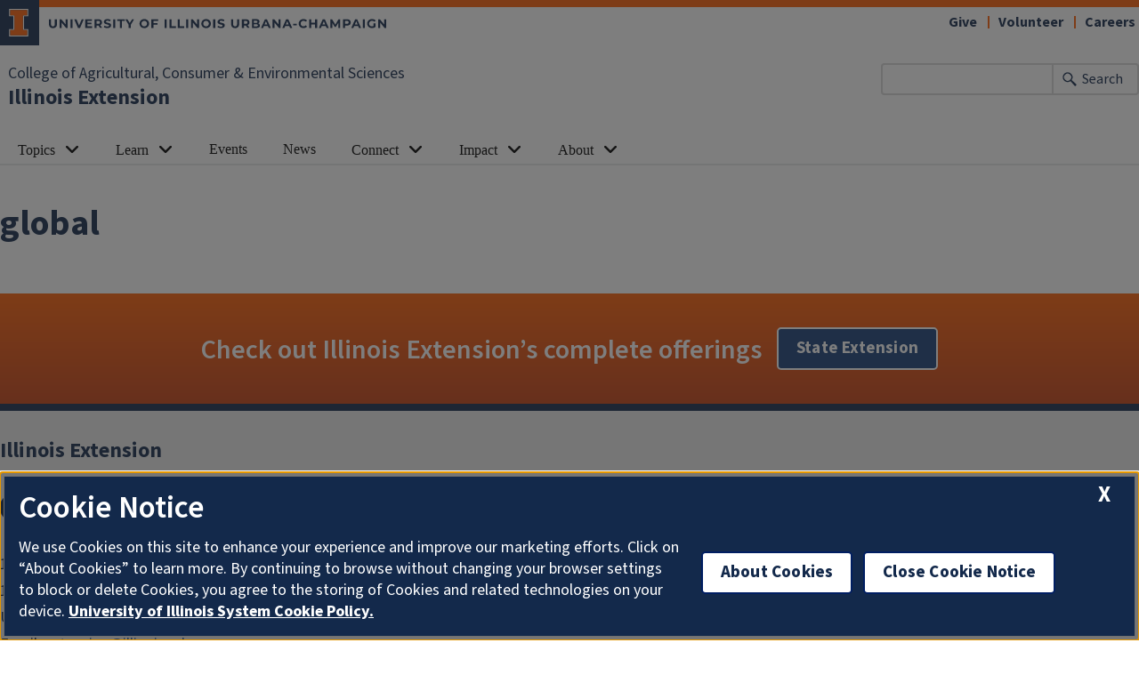

--- FILE ---
content_type: text/html; charset=UTF-8
request_url: https://extension.illinois.edu/global?page=4
body_size: 5237
content:

<!DOCTYPE html>
<html lang="en" dir="ltr" prefix="og: https://ogp.me/ns#">
  <head>
    <meta charset="utf-8" />
<meta name="description" content="Events, press releases, announcements, and news for global" />
<link rel="canonical" href="https://extension.illinois.edu/global" />
<meta property="og:site_name" content="Illinois Extension" />
<meta property="og:title" content="global" />
<meta property="og:description" content="Events, press releases, announcements, and news for global" />
<meta property="fb:app_id" content="1689400144553642" />
<meta name="Generator" content="Drupal 10 (https://www.drupal.org)" />
<meta name="MobileOptimized" content="width" />
<meta name="HandheldFriendly" content="true" />
<meta name="viewport" content="width=device-width, initial-scale=1.0" />
<link rel="icon" href="/themes/custom/uie-theme-ewm/favicon.ico" type="image/vnd.microsoft.icon" />
<script src="/sites/default/files/google_tag/extension_site/google_tag.script.js?t96lnr" defer></script>

    <link rel="dns-prefetch" href="//cdn.brand.illinois.edu">
    <link rel="dns-prefetch" href="//cdn.toolkit.illinois.edu">
    <link rel="dns-prefetch" href="//cdn.disability.illinois.edu">
    <link rel="dns-prefetch" href="//onetrust.techservices.illinois.edu">
    <script src="https://onetrust.techservices.illinois.edu/scripttemplates/otSDKStub.js"  type="text/javascript" charset="UTF-8" data-domain-script="26be7d61-2017-4ea7-8a8b-8f1704889763"></script>
      <script type="text/javascript">function OptanonWrapper() { }</script>    <title>global | Illinois Extension | UIUC</title>
    <link rel="stylesheet" media="all" href="/sites/default/files/css/css_0bka4bxPRfpK8IX51hmbkbeCRTzcuOOEONMZdOHUFS4.css?delta=0&amp;language=en&amp;theme=uie_theme_ewm&amp;include=eJx1jlEKwzAMQy-U0I-x84QkaJlpHIfYo3SnX6CDlUFBHxZ6WEoxr8Fkqi_pdwfK0lwSMbUR-31mirMvVVKsXm2v1Mo5YajGAnVZBpYmg2OlNxzVSQppeIzI2GTMricY_68uOROpK5m_XSMbks_CXRqaqdNdDXxsfxEOKGDjb-cHVTFjlg" />
<link rel="stylesheet" media="all" href="/sites/default/files/css/css_U5cvLXQbrBW7YlpJdUHZcT5xp1dLkQSl0LL3K-ltw5E.css?delta=1&amp;language=en&amp;theme=uie_theme_ewm&amp;include=eJx1jlEKwzAMQy-U0I-x84QkaJlpHIfYo3SnX6CDlUFBHxZ6WEoxr8Fkqi_pdwfK0lwSMbUR-31mirMvVVKsXm2v1Mo5YajGAnVZBpYmg2OlNxzVSQppeIzI2GTMricY_68uOROpK5m_XSMbks_CXRqaqdNdDXxsfxEOKGDjb-cHVTFjlg" />
<link rel="stylesheet" media="all" href="https://cdn.toolkit.illinois.edu/3/toolkit.css" />
<link rel="stylesheet" media="all" href="https://cdn.toolkit.illinois.edu/2.16/toolkit.css" />
<link rel="stylesheet" media="all" href="/sites/default/files/css/css_9UcQCbjtGj7ZOuovXr3UJcBdMC4ejwUczowbOzUQGXI.css?delta=4&amp;language=en&amp;theme=uie_theme_ewm&amp;include=eJx1jlEKwzAMQy-U0I-x84QkaJlpHIfYo3SnX6CDlUFBHxZ6WEoxr8Fkqi_pdwfK0lwSMbUR-31mirMvVVKsXm2v1Mo5YajGAnVZBpYmg2OlNxzVSQppeIzI2GTMricY_68uOROpK5m_XSMbks_CXRqaqdNdDXxsfxEOKGDjb-cHVTFjlg" />

    <script src="https://cdn.toolkit.illinois.edu/3/toolkit.js" type="module" blocking="render"></script>
<script src="https://cdn.toolkit.illinois.edu/2.16/toolkit.js"></script>

  </head>
    <body class="logged-out">
        <div class="visually-hidden-focusable skip-link p-3 container">
      <a href="#main-content" class="p-2">Skip to main content</a>
    </div>
    <noscript><iframe src="https://www.googletagmanager.com/ns.html?id=GTM-MH3RRJW" height="0" width="0" style="display:none;visibility:hidden"></iframe></noscript>
      <div class="dialog-off-canvas-main-canvas d-flex flex-column h-100" data-off-canvas-main-canvas>
    
<div class="layout-container">
    <ilw-header>
                        <a slot="primary-unit" href="https://aces.illinois.edu/">College of Agricultural, Consumer &amp; Environmental Sciences</a>
                 <a slot="site-name" href="/">Illinois Extension</a>
     <form slot="search" method="get" action="/search/node" role="search">
    <input type="search" name="keys" aria-labelledby="search-button">
    <button id="search-button" type="submit">Search</button>
  </form>
  <nav slot="links" aria-label="Utility">
    <ul>
                                        <li><a id="il-link--1" href="/giftpage">Give</a></li>
                                                <li><a id="il-link--2" href="/global/volunteer">Volunteer</a></li>
                                                <li><a id="il-link--3" href="/global/careers">Careers</a></li>
                  </ul>
  </nav>
  <ilw-header-menu slot="navigation">
          

        
        <ul>
                  <li>
          <ilw-header-menu-section linked="true">
        <a slot="link" href="/global/topics">Topics</a>
                <ul>
                  <li>
    <a href="/global/topics">All Topics</a>
    </li>

                  <li>
    <a href="/beef-cattle">Beef Cattle</a>
    </li>

                  <li>
    <a href="/community-planning">Community Planning</a>
    </li>

                  <li>
    <a href="/environment">Environment</a>
    </li>

                  <li>
    <a href="/family">Family</a>
    </li>

                  <li>
    <a href="/food">Food</a>
    </li>

                  <li>
    <a href="/insects">Insects</a>
    </li>

                  <li>
    <a href="/lge">Local Government Education</a>
    </li>

                  <li>
    <a href="/plants">Plants</a>
    </li>

                  <li>
    <a href="/rainfall-management">Rainfall Management</a>
    </li>

                  <li>
    <a href="/soil">Soil</a>
    </li>

                  <li>
    <a href="/fruit-trees">Fruit Trees</a>
    </li>

                  <li>
    <a href="/gardening">Vegetable Gardening</a>
    </li>

                  <li>
    <a href="/weather">Weather</a>
    </li>

          </ul>
  
      </ilw-header-menu-section>
    </li>

                  <li>
          <ilw-header-menu-section linked="true">
        <a slot="link" href="/global/learn">Learn</a>
                <ul>
                  <li>
    <a href="/global/blogs">Blogs</a>
    </li>

                  <li>
    <a href="/global/newsletters">Newsletters</a>
    </li>

                  <li>
    <a href="/global/online-courses">Online Courses</a>
    </li>

                  <li>
    <a href="/global/podcasts">Podcasts</a>
    </li>

                  <li>
          <ilw-header-menu-section linked="true">
        <a slot="link" href="/global/publications">Publications</a>
                <ul>
                  <li>
    <a href="/crops/agronomy-handbook">Agronomy Handbook</a>
    </li>

                  <li>
    <a href="/global/peer-reviewed-publications">Peer Reviewed Publications</a>
    </li>

          </ul>
  
      </ilw-header-menu-section>
    </li>

                  <li>
    <a href="/global/videos">Videos</a>
    </li>

                  <li>
    <a href="/newsletters/seasonal-resources/winter-weather">Winter Weather Tips</a>
    </li>

          </ul>
  
      </ilw-header-menu-section>
    </li>

                  <li>
    <a href="/global/events">Events</a>
    </li>

                  <li>
    <a href="/global/news-releases">News</a>
    </li>

                  <li>
          <ilw-header-menu-section linked="true">
        <a slot="link" href="/global/connect">Connect</a>
                <ul>
                  <li>
    <a href="/global/staff">Contact Staff</a>
    </li>

                  <li>
    <a href="/global/where-we-serve">Find an Office</a>
    </li>

                  <li>
    <a href="/global/social-media">Social Media</a>
    </li>

                  <li>
    <a href="/global/administration-and-educator-teams">Administration and Educator Teams</a>
    </li>

                  <li>
    <a href="/global/geographic-organizational-leadership">Geographic Organizational Leadership</a>
    </li>

                  <li>
    <a href="/commit">Communications and Information Technology</a>
    </li>

                  <li>
    <a href="/pre">Planning, Reporting, and Evaluation</a>
    </li>

                  <li>
    <a href="/workforce">Volunteer and Career Development</a>
    </li>

                  <li>
    <a href="https://energyedcouncil.org/">Energy Education Council</a>
    </li>

                  <li>
    <a href="/ispp">Illini Science Policy Program</a>
    </li>

                  <li>
    <a href="/iisg">Illinois-Indiana Sea Grant</a>
    </li>

                  <li>
    <a href="/mg">Master Gardeners</a>
    </li>

                  <li>
    <a href="/mn">Master Naturalists</a>
    </li>

                  <li>
    <a href="/plant-clinic">Plant Clinic</a>
    </li>

                  <li>
          <ilw-header-menu-section linked="true">
        <a slot="link" href="/global/research-and-education-centers">Research and Education Centers</a>
                <ul>
                  <li>
    <a href="/csrec">Crop Science Research and Education Center</a>
    </li>

          </ul>
  
      </ilw-header-menu-section>
    </li>

                  <li>
    <a href="/global/hce">Home and Community Education</a>
    </li>

                  <li>
    <a href="/global/illinois-extension-volunteer-code-conduct">Code of Conduct</a>
    </li>

                  <li>
    <a href="/global/volunteer-agreements">Volunteer Agreements</a>
    </li>

          </ul>
  
      </ilw-header-menu-section>
    </li>

                  <li>
          <ilw-header-menu-section linked="true">
        <a slot="link" href="/global/our-impact">Impact</a>
                <ul>
                  <li>
    <a href="/global/annual-reports">Annual Reports</a>
    </li>

                  <li>
    <a href="/global/economic-and-functional-impact">Economic and Functional Impact</a>
    </li>

                  <li>
    <a href="/global/extension-collaboration-grants">Extension Collaboration Grants</a>
    </li>

                  <li>
    <a href="/global/agriculture-and-agribusiness-impact">Agriculture and AgriBusiness Impact</a>
    </li>

                  <li>
    <a href="/global/community-and-economic-development-impact">Community and Economic Development Impact</a>
    </li>

                  <li>
    <a href="/global/family-and-consumer-sciences-impact">Family and Consumer Sciences Impact</a>
    </li>

                  <li>
    <a href="/global/integrated-health-disparities-impact">Integrated Health Disparities Impact</a>
    </li>

                  <li>
    <a href="/global/natural-resources-environment-and-energy-impact">Natural Resources, Environment, and Energy Impact</a>
    </li>

                  <li>
    <a href="/global/snap-education-impact">SNAP-Education Impact</a>
    </li>

                  <li>
    <a href="/global/extension-funded-research-projects">Extension Funded Research Projects</a>
    </li>

          </ul>
  
      </ilw-header-menu-section>
    </li>

                  <li>
          <ilw-header-menu-section linked="true">
        <a slot="link" href="/global/who-we-are">About</a>
                <ul>
                  <li>
    <a href="/global/careers">Careers</a>
    </li>

                  <li>
    <a href="/global/christopher-extension-center">Christopher Extension Center</a>
    </li>

                  <li>
    <a href="/deia/compliance-responsibilities">Civil Rights</a>
    </li>

                  <li>
    <a href="/global/extension-councils">Extension Councils</a>
    </li>

                  <li>
    <a href="/global/partnerships">Partnerships</a>
    </li>

                  <li>
          <ilw-header-menu-section linked="true">
        <a slot="link" href="/global/professional-association-affiliates">Professional Associations</a>
                <ul>
                  <li>
    <a href="/ieaa">Illinois Extension Agricultural Association</a>
    </li>

                  <li>
    <a href="/global/illinois-extension-association-family-and-consumer-sciences-ieafcs">Illinois Extension Association of Family and Consumer Sciences (IEAFCS)</a>
    </li>

          </ul>
  
      </ilw-header-menu-section>
    </li>

                  <li>
    <a href="/strategic-planning">Strategic Planning</a>
    </li>

          </ul>
  
      </ilw-header-menu-section>
    </li>

          </ul>
  




  

      </ilw-header-menu>
</ilw-header>

  
    <div class="region region-highlighted l-region l-region--highlighted">
    <div data-drupal-messages-fallback class="hidden"></div>

  </div>

  
  
  <main id="main-content" tabindex="-1" class="region region-content l-region l-region--content" role="main">
          <div class="il-content-without-section-nav">
            <div class="il-content">
            <div class="region region-content l-region l-region--content">
    <div id="block-uie-theme-ewm-pagetitle" class="block block-core block-page-title-block">
  
    
        
            <h1 class=no-breadcrumb>
        global
      </h1>
        

  </div>
<div id="block-uie-theme-ewm-content" class="block block-system block-system-main-block">
  
    
      <div class="group group--full group--unit">

    
        

    <div>
        
              <div class="block-state-programs">
        
            <div class="clearfix text-formatted field field--name-body field--type-text-with-summary field--label-hidden field__item"><div class="county-home-page">
<h2 class="ml-0">Check out Illinois Extension’s complete offerings</h2>

<div class="my-4"><a class="il-button il-blue" href="/global/topics">State Extension</a></div>
</div>
</div>
      
      </div>
                </div>

</div>

  </div>

  </div>

        </div>
      </div>
  </main>
  
<ilw-footer>
            <a slot="primary-unit" href="https://aces.illinois.edu/">College of Agricultural, Consumer &amp; Environmental Sciences</a>
        <a slot="site-name" href="/">Illinois Extension</a>
  <nav slot="social" aria-label="Social media">
    <ul>
              <li><a data-service="instagram" href="https://www.instagram.com/ilextension/">Instagram</a></li>
                    <li><a data-service="facebook" href="https://www.facebook.com/UIExtension">Facebook</a></li>
                          <li><a data-service="youtube" href="https://www.youtube.com/channel/UCUVXXZDcJox96nSvB0FotTw">YouTube</a></li>
                    <li><a data-service="linkedin" href="https://www.linkedin.com/company/ilextension/">LinkedIn</a></li>
                    <li><a data-service="bluesky" href="https://bsky.app/profile/extension.illinois.edu">Bluesky</a></li>
                </ul>
  </nav>
  <address slot="address">
    <p>
              101 Mumford Hall (MC-710)
          </p>
          <p>1301 W. Gregory Dr.</p>
        <p>
              Urbana,
                    IL
                    61801
          </p>
              <p>Email: <a href="mailto:extension@illinois.edu">extension@illinois.edu</a></p>
              <div class="footer-colleges">
                                                                                                                          </div>
      </address>
  <div slot="actions">
                              <a href="/global/eeo">EEO</a>
                                                          <a href="https://my.extension.illinois.edu/">myExtension</a>
                                                          <a href="/user">Staff Login</a>
  </div>
  <div class="footer-menus">
    <div>
              <nav aria-label="Campus Footer Links"><div id="block-footermenufirst" class="block block-system block-system-menu-blockfooter-menu-first">
  
      <h2>Dig Deeper</h2>
    
      
        <ul data-block="footer" region="footer" block="footermenufirst" class="nav navbar-nav">
                  <li class="nav-item">
        <a href="/global/online-courses" class="nav-link" data-drupal-link-system-path="node/44106">Take an Online Course</a>
              </li>
                <li class="nav-item">
        <a href="/global/blogs" class="nav-link" data-drupal-link-system-path="node/18303">Read a Blog</a>
              </li>
                <li class="nav-item">
        <a href="/global/newsletters" class="nav-link" data-drupal-link-system-path="node/443">Read a Newsletter</a>
              </li>
                <li class="nav-item">
        <a href="/global/podcasts" class="nav-link" data-drupal-link-system-path="node/482">Listen to a Podcast</a>
              </li>
                <li class="nav-item">
        <a href="/global/videos" class="nav-link" data-drupal-link-system-path="node/31969">Watch a Video</a>
              </li>
                <li class="nav-item">
        <a href="/global/publications" class="nav-link" data-drupal-link-system-path="node/32750">Buy a Publication</a>
              </li>
      </ul>
    


  </div>
</nav>
                    <nav aria-label="Campus Footer Links 2"></nav>
          </div>
    <div>
              <nav aria-label="Campus Footer Links 3"><div id="block-footermenuthird" class="block block-system block-system-menu-blockfooter-menu-third">
  
      <h2>Extension Network</h2>
    
      
        <ul data-block="footer" region="footer" block="footermenuthird" class="nav navbar-nav">
                  <li class="nav-item">
        <a href="https://eat-move-save.extension.illinois.edu/" class="nav-link">Eat.Move.Save.</a>
              </li>
                <li class="nav-item">
        <a href="https://4h.extension.illinois.edu/" class="nav-link">Illinois 4-H</a>
              </li>
                <li class="nav-item">
        <a href="/ispp" class="nav-link" data-drupal-link-system-path="group/123">Illini Science Policy Program</a>
              </li>
                <li class="nav-item">
        <a href="https://iiseagrant.org/" class="nav-link">Illinois-Indiana Sea Grant</a>
              </li>
                <li class="nav-item">
        <a href="/mg" class="nav-link" data-drupal-link-system-path="group/124">Illinois Master Gardeners</a>
              </li>
                <li class="nav-item">
        <a href="/mn" class="nav-link" data-drupal-link-system-path="group/125">Illinois Master Naturalists</a>
              </li>
                <li class="nav-item">
        <a href="/inep" class="nav-link" data-drupal-link-system-path="group/232">Illinois Nutrition Education Programs</a>
              </li>
                <li class="nav-item">
        <a href="/psep" class="nav-link" data-drupal-link-system-path="group/132">Pesticide Safety Education Program</a>
              </li>
                <li class="nav-item">
        <a href="/global/research-and-education-centers" class="nav-link" data-drupal-link-system-path="node/435">Research Centers</a>
              </li>
                <li class="nav-item">
        <a href="https://safeelectricity.org/" class="nav-link">Safe Electricity</a>
              </li>
                <li class="nav-item">
        <a href="/plant-clinic" class="nav-link" data-drupal-link-system-path="group/151">U of I Plant Clinic</a>
              </li>
      </ul>
    


  </div>
</nav>
                    <nav aria-label="Campus Footer Links 4"></nav>
          </div>
  </div>
  <div id="google_translate_element"></div>
  <script>
    function googleTranslateElementInit() {
      new google.translate.TranslateElement({
        pageLanguage: 'en',
        layout: google.translate.TranslateElement.InlineLayout.SIMPLE,
        includedLanguages: 'es,fr,zh-CN,zh-TW,ar,pl,ko,ru,tl,ur,gu,hi',
        autoDisplay: false
      }, 'google_translate_element');
    }
  </script>
  <script src="//translate.google.com/translate_a/element.js?cb=googleTranslateElementInit" defer></script>
</ilw-footer>

</div>
  </div>

    
    <script type="application/json" data-drupal-selector="drupal-settings-json">{"path":{"baseUrl":"\/","pathPrefix":"","currentPath":"group\/3","currentPathIsAdmin":false,"isFront":false,"currentLanguage":"en","currentQuery":{"page":"4"}},"pluralDelimiter":"\u0003","suppressDeprecationErrors":true,"back_to_top":{"back_to_top_button_trigger":100,"back_to_top_speed":1200,"back_to_top_prevent_on_mobile":false,"back_to_top_prevent_in_admin":true,"back_to_top_button_type":"image","back_to_top_button_text":"Back to top"},"google_cse":{"google_api":"xxxxxxxxxxxxxxxxxxxxxxxxxxxxxxx"},"user":{"uid":0,"permissionsHash":"aaaaa88ca45f8b7336db36d313ce00b25af8f0358be663f9ebc6ed813c628551"}}</script>
<script src="/sites/default/files/js/js_X6AZkYdagleipVxXmAIrR1eeu2_EpwNzKYDZsnjsAxY.js?scope=footer&amp;delta=0&amp;language=en&amp;theme=uie_theme_ewm&amp;include=eJx1jcEKwyAQRH9I8RD6PbKGbWKyOuJukP59hRZyCszhwTxmEq1nNMy0kG6Oh7oEmFqn9go3-kO9kLGa2zqupjt1Dje6LJIrssZ3p8IDfU7uXKYjSCRe7TOF7dkzQM5sfnlWBie_ojRUrqbuyvwrIo_y__kCQhJVlQ"></script>
<script src="https://emergency.publicaffairs.illinois.edu/illinois.js" async></script>
<script src="https://enroll.illinois.edu/ping" async></script>
<script src="/sites/default/files/js/js_JVg1XEMYqpGJaLZ5EBHyCnVpB7CWHfNkSQwMkuPv30Y.js?scope=footer&amp;delta=3&amp;language=en&amp;theme=uie_theme_ewm&amp;include=eJx1jcEKwyAQRH9I8RD6PbKGbWKyOuJukP59hRZyCszhwTxmEq1nNMy0kG6Oh7oEmFqn9go3-kO9kLGa2zqupjt1Dje6LJIrssZ3p8IDfU7uXKYjSCRe7TOF7dkzQM5sfnlWBie_ojRUrqbuyvwrIo_y__kCQhJVlQ"></script>

  </body>
</html>


--- FILE ---
content_type: image/svg+xml
request_url: https://cdn.brand.illinois.edu/icons/solid/blue/bluesky.svg
body_size: 1974
content:
<svg xmlns="http://www.w3.org/2000/svg" viewBox="0 0 51.3 51.3">
  <g fill="#13294B">
    <path d="m30.167 27.853-.003.021.225.037c.062.013.124.027.187.038.014.003.03-.007.065-.017-.095-.041-.175-.038-.255-.041a.644.644 0 0 0-.219-.038z"/>
    <path d="M25.65 6.62c-10.523 0-19.03 8.53-19.03 19.03 0 10.5 8.53 19.03 19.03 19.03s19.03-8.53 19.03-19.03c0-10.5-8.53-19.03-19.03-19.03zm11.472 11.328-.004.164-.015.266-.006.143-.014.185-.008.162-.012.144-.01.163-.01.124-.01.164-.011.122-.008.144-.012.122-.008.144-.013.122-.009.143-.012.123-.01.142c-.01.098-.023.195-.032.293-.044.493-.085.985-.13 1.477-.014.142-.04.282-.056.424-.01.098-.011.197-.021.295-.019.174-.04.348-.06.521-.014.111-.026.222-.042.332-.017.112-.042.224-.06.337-.014.086-.016.175-.035.26a4.276 4.276 0 0 1-.861 1.776c-.44.539-.989.933-1.622 1.214-.39.173-.796.294-1.213.377a7.173 7.173 0 0 1-1.541.125l-.133.002-.347-.023a15.99 15.99 0 0 0-.08-.005h-.073c.007.056.043.038.07.042l.037.007.802.216c.21.077.421.149.628.232.482.194.938.436 1.346.762.358.285.66.619.858 1.037.1.209.18.426.2.658.016.183.015.367.022.551-.017.098-.031.196-.053.293-.03.134-.068.267-.102.4l-.008.02c-.047.107-.092.215-.142.32-.166.35-.382.666-.627.964-.084.103-.17.203-.256.304l-.067.065-.286.288-.17.165c-.033.028-.068.055-.1.084a6.943 6.943 0 0 1-1.321.96c-.017.01-.03.025-.046.038l-.164.081-.387.153-.082.034c-.085.02-.17.044-.257.062-.143.028-.287.053-.43.079l-.11.005h-.226l-.164-.016a2.689 2.689 0 0 1-.65-.165c-.067-.027-.138-.047-.207-.07a4.23 4.23 0 0 1-.04-.02c-.013-.014-.022-.033-.038-.041a3.54 3.54 0 0 1-.697-.502c-.024-.022-.056-.035-.084-.053l-.138-.139c-.008-.017-.014-.038-.027-.053-.087-.103-.178-.203-.263-.309-.439-.55-.776-1.163-1.066-1.802-.06-.134-.128-.266-.182-.403-.106-.273-.204-.55-.306-.825-.028-.075-.058-.15-.085-.225l-.13-.367c-.01-.026-.032-.047-.057-.081-.019.03-.034.047-.041.067-.049.133-.095.268-.143.4-.087.237-.173.474-.263.709-.084.219-.165.439-.262.652-.116.256-.247.506-.374.758a6.377 6.377 0 0 1-.656 1.033c-.116.151-.242.294-.364.44l-.13.125a4.21 4.21 0 0 1-.632.49c-.058.033-.115.07-.172.104l-.074.042c-.023.007-.046.011-.067.02a2.896 2.896 0 0 1-.914.23h-.245a48.94 48.94 0 0 1-.143-.013 1.61 1.61 0 0 1-.381-.066c-.084-.023-.17-.04-.254-.06l-.06-.008c-.03-.018-.059-.037-.09-.053-.023-.012-.049-.018-.073-.027l-.268-.097-.172-.098c-.007-.007-.012-.016-.02-.02a6.601 6.601 0 0 1-1.188-.837c-.022-.019-.05-.03-.074-.046l-.009-.001a.472.472 0 0 0-.213-.194l-.1-.097a1.265 1.265 0 0 0-.31-.31l-.076-.08c-.018-.028-.032-.06-.053-.085-.064-.077-.133-.152-.197-.23a5.149 5.149 0 0 1-.465-.659 3.062 3.062 0 0 1-.267-.532c-.094-.266-.185-.537-.197-.824v-.41l.051-.293c.01-.053.024-.104.036-.157l.005-.013-.002-.006c.021-.06.038-.12.065-.177.11-.224.227-.446.389-.64.027-.032.047-.07.071-.106l.002-.008c.114-.082.21-.182.293-.295l-.001.001c.052-.036.106-.069.156-.108a5.515 5.515 0 0 1 1.357-.772c.122-.05.244-.098.367-.146l.225-.08c.013 0 .027 0 .04-.003l.781-.217a8.36 8.36 0 0 1 .158-.031l.226-.04.226-.04-.005-.026c-.073.015-.146.03-.219.047l-.273.03-.055.01-.08.005-.39.022-.553-.001-.163-.006-.143-.013a53.615 53.615 0 0 0-.144-.01l-.11-.017c-.162-.024-.325-.041-.486-.072a6.603 6.603 0 0 1-.495-.113c-.13-.035-.256-.081-.382-.125-.073-.025-.145-.054-.217-.083a4.583 4.583 0 0 1-1.24-.737c-.017-.014-.04-.023-.06-.035l-.019-.016c-.023-.027-.045-.057-.072-.082a4.201 4.201 0 0 1-.892-1.194 4.72 4.72 0 0 1-.28-.703 3.017 3.017 0 0 1-.112-.492c-.028-.197-.07-.393-.093-.591-.046-.395-.084-.79-.122-1.185-.045-.47-.086-.94-.13-1.411-.016-.183-.035-.365-.053-.548a52.188 52.188 0 0 0-.01-.142l-.012-.122-.008-.144-.011-.104-.01-.162-.01-.104a35.746 35.746 0 0 0-.022-.284l-.009-.164-.011-.123-.01-.161-.011-.146a71.12 71.12 0 0 0-.008-.164l-.014-.184-.006-.143-.015-.266a68.77 68.77 0 0 0-.004-.164v-.143l.004-.184c.006-.054.016-.108.018-.162.007-.28.075-.548.163-.811.066-.199.167-.377.292-.545.203-.275.487-.42.808-.501.162-.042.329-.054.496-.048.196.007.387.043.58.073.23.035.443.118.659.193.296.103.58.238.858.387.676.365 1.287.82 1.86 1.328.923.815 1.75 1.72 2.527 2.673A29.858 29.858 0 0 1 25 23.844c.21.355.4.722.598 1.083l.054.103.228-.452c.089-.157.176-.315.266-.471.71-1.23 1.52-2.39 2.397-3.506.157-.2.318-.4.477-.599l.04-.048c.005-.003.012-.006.016-.011l.542-.63c.02-.023.03-.053.045-.079l.005-.006a.489.489 0 0 0 .194-.213l.218-.21c.061-.062.12-.126.18-.19l.058-.057c.155-.156.312-.312.467-.47.075-.076.146-.157.22-.236a.516.516 0 0 0 .226-.208l-.001.002c.029-.017.06-.03.085-.05.075-.063.147-.129.22-.192a9.57 9.57 0 0 1 1.722-1.202c.573-.305 1.167-.55 1.817-.632l.064-.009.14-.01h.205l.14.014.044.007c.05-.042.078.017.117.026.098.021.194.052.291.08l.022.016c.149.05.272.142.392.239l.007.006c.048.053.098.104.143.16.179.216.29.468.355.737.05.204.075.414.111.621l.014.164.004.205v.122z"/>
  </g>
</svg>